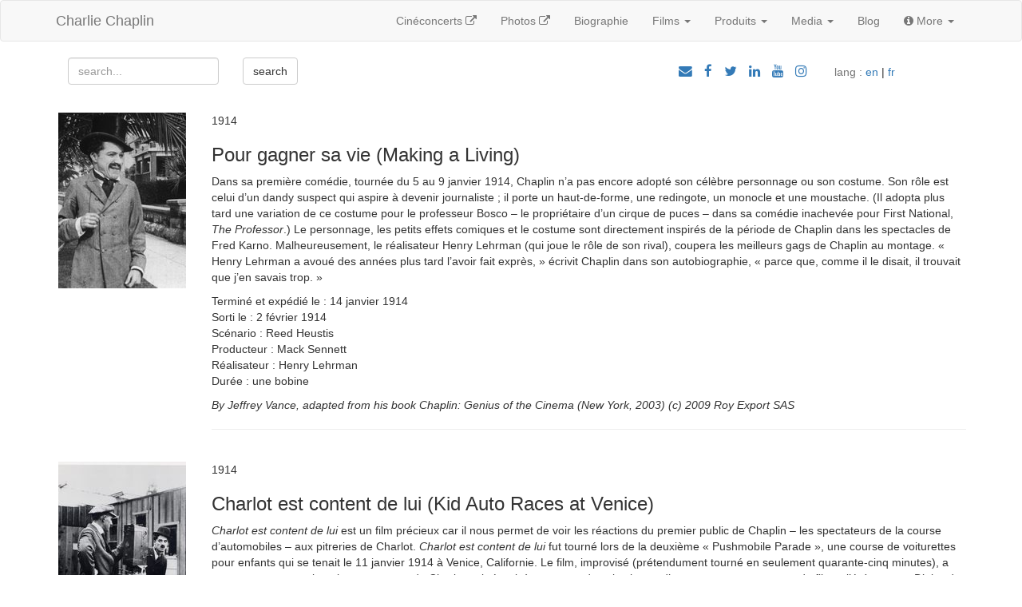

--- FILE ---
content_type: text/html; charset=utf-8
request_url: https://www.charliechaplin.com/fr/films/keystones
body_size: 23154
content:
<!DOCTYPE html>
<html lang='fr'>
<head>
<title>Charlie Chaplin : Films</title>
<meta content='text/html; charset=utf-8' http-equiv='Content-Type'>
<meta content='chrome=1' http-equiv='X-UA-Compatible'>
<meta content='Films' name='Description'>
<meta content='5a4v13nVLzxM611BYPIUoT7hkHo4bls5nC4MfBSBMCQ=' name='verify-v1'>
<meta content='noodp' name='robots'>
<meta content='width=device-width, initial-scale=1.0' name='viewport'>
<link rel="shortcut icon" type="image/x-icon" href="/assets/favicon-595035fafe737a6c45c11b715324ee1ad0c28683196cfaf6eedb28b751f2c9d4.ico" />
<meta name="csrf-param" content="authenticity_token" />
<meta name="csrf-token" content="U6oJH7x5pKU75I8FR1obmu1Zj+O8IlTuBBevymoPG5jkD4X7sqhZEUJAkF+nRuhLRLPd/5EZkcPBzRo+6KZ8ZA==" />

<link rel="stylesheet" media="all" href="/assets/bootstraping-8c6cca79e5016bbbd779ebafacf082b77c1def0e8374a4974d9a5161556ab573.css" />

<script src="/assets/bootstraping-6dc24ebac8f08164a343713497490721feb82ad9e2b984b395ac8a1e7eb8a1a8.js"></script>

</head>
<body>
<nav class='navbar navbar-default'>
<div class='container'>
<div class='navbar-header'>
<button aria-controls='navbar' aria-expanded='false' class='navbar-toggle collapsed' data-target='#navbar' data-toggle='collapse' type='button'>
<i class="fa fa-bars"></i>
</button>
<a class="navbar-brand" href="/fr">Charlie Chaplin</a>
</div>
<div class='collapse navbar-collapse' id='navbar'>
<ul class='nav navbar-nav navbar-right'>
<li class='hidden-sm'>
<a target="_blank" class="active" href="https://filmconcert.charliechaplin.com">Cinéconcerts
<i class="fa fa-external-link"></i>
</a></li>
<li class='hidden-sm'>
<a target="_blank" class="active" href="https://photo.charliechaplin.com">Photos
<i class="fa fa-external-link"></i>
</a></li>
<li>
<a href="/fr/articles/biography">Biographie</a>
</li>
<li class='dropdown'>
<a class="dropdown-toggle" data-toggle="dropdown" href="/fr/films">Films
<span class='caret'></span>
</a><ul class='dropdown-menu'>
<li>
<a class="large" href="/fr/films"><strong>Longs Metrages 1921-1966</strong>
</a></li>
<li class='divider'></li>
<li><a href="/fr/films/nationals">First Nationals 1918-1923</a></li>
<li><a href="/fr/films/mutuals">Mutual Shorts 1916-1917</a></li>
<li><a href="/fr/films/essanays">Essanay Shorts 1915-1916</a></li>
<li><a href="/fr/films/keystones">Keystone Shorts 1914-1915</a></li>
</ul>
</li>
<!-- / PRODUCTS -->
<li>
<a class="dropdown-toggle" data-toggle="dropdown" href="/fr/products">Produits
<span class='caret'></span>
</a><ul class='dropdown-menu'>
<li><a href="/fr/books">Livres</a></li>
<li><a href="/fr/dvds">DVDs &amp; Bluray</a></li>
<li><a href="/fr/items">Dérivés</a></li>
<li class='divider'></li>
<li><a href="/fr/products">En Vedette</a></li>
</ul>
</li>
<!-- / MEDIA -->
<li>
<a class="dropdown-toggle" data-toggle="dropdown" href="/">Media
<span class='caret'></span>
</a><ul class='dropdown-menu'>
<li><a href="/fr/videos">Videos</a></li>
<li><a href="/fr/articles/synopsis">Synopses</a></li>
<li class='divider'></li>
<li>

</li>
<li><a href="/fr/articles/lyrics">Paroles &amp; Discours</a></li>
<li><a href="/fr/quotes">Citations</a></li>
</ul>
</li>
<!-- / BLOG -->
<li>
<a href="/fr/infos">Blog</a>
</li>
<!-- / ABOUTUS -->
<li>
<a class="dropdown-toggle" data-toggle="dropdown" href="#"><i class="fa fa-info-circle"></i>
More
<span class='caret'></span>
</a><ul class='dropdown-menu'>
<li><a href="/fr/articles/152-Le-Bureau-Chaplin">A Propos</a></li>
<li><a href="/fr/articles/196-Espace-Enseignant">Espace Enseignant</a></li>
<li class='divider'></li>
<li>
<a target="_blank" href="http://www.chaplinsworld.com">Chaplin&#39;s World (musée)
<i class="fa fa-external-link"></i>
</a></li>
<li>
<a target="_blank" href="https://charliechaplinmuseumfoundation.com/">Fondation du Musée
<i class="fa fa-external-link"></i>
</a></li>
<li class='divider'></li>
<li><a href="/fr/articles/contacts">Business &amp; Partenaires...</a></li>
<li><a href="/en/articles/238-Liens">Liens interessants</a></li>
<li><a href="/fr/articles/307-Mentions-legales">Mentions légales + CGU</a></li>
</ul>
</li>
</ul>
</div>

</div>
</nav>

<div class='container'>
<div class='row'>
<div class='col-md-3'>
<form novalidate="novalidate" class="simple_form new_search" id="new_search" action="/fr/searches" accept-charset="UTF-8" method="get"><input name="utf8" type="hidden" value="&#x2713;" /><div class='col-md-10'>
<div class="form-group string optional search_query"><input class="form-control string optional" placeholder="search..." type="text" name="search[query]" id="search_query" /></div>
</div>
<div class='col-md-2'>
<input type="submit" name="commit" value="search" class="btn btn-default" data-disable-with="search" />
</div>
</form></div>
<div class='col-md-3 hidden-xs'></div>
<div class='col-md-4 col-xs-8' style='text-align: right'>
<ul class='list-inline' style='padding-top: 6px; margin-bottom: 0; font-size: 1.2em'>
<li>
<a href="/home/newsletter"><i class="fa fa-envelope"></i>
</a></li>
<li>
<a target="_blank" href="https://www.facebook.com/CharlieChaplinOfficial"><i class="fa fa-facebook"></i>
</a></li>
<li>
<a target="_blank" href="https://twitter.com/ChaplinOfficial"><i class="fa fa-twitter"></i>
</a></li>
<li>
<a target="_blank" href="https://www.linkedin.com/company/charlie-chaplin-official-"><i class="fa fa-linkedin"></i>
</a></li>
<li>
<a target="_blank" href="https://www.youtube.com/channel/UCe7sQfrqTHc-hWXdenf7VxQ"><i class="fa fa-youtube"></i>
</a></li>
<li>
<a target="_blank" href="https://www.instagram.com/charliechaplinofficial"><i class="fa fa-instagram"></i>
</a></li>
</ul>
</div>
<div class='col-md-2 col-xs-4' style='margin-top: 8px'>
<span class='text-muted'>lang :</span>
<a href="/en">en</a>
|
<a href="/fr">fr</a>
</div>
</div>
</div>

<div class='container'>
<div class='row'>
<br>
<div class='col-md-2'>
<img src="/images/film/poster/0000/0046/zoom_making_a_living.jpg" alt="Zoom making a living" />
</div>
<div class='col-md-10'>
<time>1914</time>
<h3>Pour gagner sa vie (Making a Living)</h3>
<p>Dans sa première comédie, tournée du 5 au 9 janvier 1914, Chaplin n’a pas encore adopté son célèbre personnage ou son costume. Son rôle est celui d’un dandy suspect qui aspire à devenir journaliste ; il porte un haut-de-forme, une redingote, un monocle et une moustache. (Il adopta plus tard une variation de ce costume pour le professeur Bosco – le propriétaire d’un cirque de puces – dans sa comédie inachevée pour First National, <em>The Professor</em>.) Le personnage, les petits effets comiques et le costume sont directement inspirés de la période de Chaplin dans les spectacles de Fred Karno. Malheureusement, le réalisateur Henry Lehrman (qui joue le rôle de son rival), coupera les meilleurs gags de Chaplin au montage. « Henry Lehrman a avoué des années plus tard l’avoir fait exprès, » écrivit Chaplin dans son autobiographie, « parce que, comme il le disait, il trouvait que j’en savais trop. »</p>

<p>Terminé et expédié le : 14 janvier 1914<br />
Sorti le : 2 février 1914<br />
Scénario : Reed Heustis<br />
Producteur : Mack Sennett<br />
Réalisateur : Henry Lehrman<br />
Durée : une bobine</p>

<p class='right'>
<em>By Jeffrey Vance, adapted from his book Chaplin: Genius of the Cinema (New York, 2003) (c) 2009 Roy Export SAS</em>
</p>
<hr>
</div>
</div>
<div class='row'>
<br>
<div class='col-md-2'>
<img src="/images/film/poster/0000/0047/zoom_little_tramp_in_front_of_camera.jpg" alt="Zoom little tramp in front of camera" />
</div>
<div class='col-md-10'>
<time>1914</time>
<h3>Charlot est content de lui (Kid Auto Races at Venice)</h3>
<p><em>Charlot est content de lui</em> est un film précieux car il nous permet de voir les réactions du premier public de Chaplin – les spectateurs de la course d’automobiles – aux pitreries de Charlot. <em>Charlot est content de lui</em> fut tourné lors de la deuxième « Pushmobile Parade », une course de voiturettes pour enfants qui se tenait le 11 janvier 1914 à Venice, Californie. Le film, improvisé (prétendument tourné en seulement quarante-cinq minutes), a comme ressort comique le personnage de Charlot qui réussit à se mettre dans le champ d’un cameraman essayant de filmer l’évènement. D’abord, les spectateurs ne savent pas quoi penser de ce drôle de petit bonhomme. Est-il réellement un gêneur ? Au fur et à mesure du déroulement de l’intrigue, leur perplexité se change en amusement. A la différence d’autres comiques, Chaplin se positionne immédiatement comme partie intégrante du public.
Film d’une demi-bobine (d’un métrage de 150m ou moins), <em>Charlot est content de lui</em> est à l’origine sorti en même temps que le film éducatif <em>Olives and their Oil.</em></p>

<p>Terminé et expédié le : 17 janvier 1914<br />
Sorti le : 7 février 1914<br />
Scénario : Reed Heustis<br />
Producteur : Mack Sennett<br />
Réalisateur : Henry Lehrman<br />
Durée : une demi-bobine</p>

<p class='right'>
<em>By Jeffrey Vance, adapted from his book Chaplin: Genius of the Cinema (New York, 2003) (c) 2009 Roy Export SAS</em>
</p>
<hr>
</div>
</div>
<div class='row'>
<br>
<div class='col-md-2'>
<img src="/images/film/poster/0000/0048/zoom_Keystone_Mabel_Strange_Predicament__583x640_.jpg" alt="Zoom keystone mabel strange predicament  583x640 " />
</div>
<div class='col-md-10'>
<time>1914</time>
<h3>L&#39;Étrange aventure de Mabel (Mabel&#39;s Strange Predicament)</h3>
<p><em>L’Étrange aventure de Mabel</em> est en réalité le premier film tourné par Chaplin dans le costume de Charlot. <em>Charlot est content de lui</em> (<em>Kid Auto Races at Venice</em>) a été tourné juste après la première scène de <em>L’Étrange aventure de Mabel</em>, mais à cause de sa durée plus courte, <em>Charlot est content de lui</em> a été achevé et expédié pour être distribué avant. Ceci est confirmé non seulement par les souvenirs de Chaplin mais aussi par les souvenirs de Hans Koenekamp (l’opérateur du film) et Chester Conklin (qui joue le rôle du mari). Le personnage de Chaplin est décrit comme « un séducteur en état d’ivresse ». Dans sa toute première scène, Chaplin eu suffisamment de jugeote pour créer tellement d’effets comiques qu’il s’avéra difficile d’en couper au montage. Sennett était peu disposé à laisser les plans durer plus de 3m. Le plan d’ouverture de Chaplin dure plus de 22m. Chaplin fit remarquer à Sennett, « si c’est drôle, quelle importance ? », et Sennett fut d’accord. <em>L’Étrange aventure de Mabel</em> est non seulement le premier film tourné par Chaplin en Charlot mais aussi sa première tentative pour créer son propre style comique.<br />
<em>L’Étrange aventure de Mabel</em> est la première d’une série de comédies Keystone dans laquelle Chaplin reprend le personnage de l’ivrogne qu’il avait perfectionné chez Fred Karno. Mack Sennett avait été surpris de découvrir la jeunesse de Chaplin lors de leur première rencontre. Ceci poussa Chaplin à adopter la moustache comme camouflage, ainsi qu’à choisir un maquillage qui le vieillisse – en accentuant les rides naso-labiales. Il ne le refera plus par la suite. Le quiproquo dans l’hôtel avec Mabel Normand enfrermée hors de sa chambre ne portant qu’un pyjama comportait une charmante provocation pour l’époque, et anticipait des situations que Chaplin créa pour <em>Un béguin de Charlot</em> (<em>Caught in the Rain</em>) et <em>Charlot fait la noce</em> (<em>A Night Out</em>) (1915).</p>

<p>Terminé et expédié le : 20 janvier 1914<br />
Sorti le : 9 février 1914<br />
Scénario : Reed Heustis<br />
Producteur : Mack Sennett<br />
Réalisateur : Mabel Normand<br />
Durée : une bobine</p>

<p class='right'>
<em>By Jeffrey Vance, adapted from his book Chaplin: Genius of the Cinema (New York, 2003) (c) 2009 Roy Export SAS</em>
</p>
<hr>
</div>
</div>
<div class='row'>
<br>
<div class='col-md-2'>
<img src="/images/film/poster/0000/0049/zoom_between_showers.jpg" alt="Zoom between showers" />
</div>
<div class='col-md-10'>
<time>1914</time>
<h3>Charlot et le parapluie (Between Showers)</h3>
<p><em>Charlot et le parapluie</em> a été inspiré par les pluies torrentielles qui se sont abattues sur Los Angeles. L’énorme flaque d’eau au bord de la route utilisée dans le film suggère la violence de ces averses. Ce film violent et improvisé, qui a pour objet une scène galante entre une jeune femme (Emma Clifton) et le propriétaire d’un parapluie était en partie destiné à mettre en valeur Ford Sterling. Le policier (Chester Conklin), auquel, à l’origine, le parapluie a été volé, récupère son précieux objet à la toute fin du film. C’est le dernier film de Chaplin réalisé par Henry Lehrman, avec qui Chaplin avait des différences de vues. Plusieurs des caractéristiques du Vagabond y sont déjà mises en évidence : la manière dont il prend un virage (tournant brusquement, dérapant, tenant un pied en l’air et se balançant sur l’autre pied), son pied de nez iconoclaste, son haussement d’épaules et la manière dont il se couvre la bouche quand il rit.</p>

<p>Terminé et expédié le : 7 février 1914<br />
Sorti le : 28 février 1914<br />
Scénario : inconnu<br />
Producteur : Mack Sennett<br />
Réalisateur : Henry Lehrman<br />
Durée : une bobine</p>

<p class='right'>
<em>By Jeffrey Vance, adapted from his book Chaplin: Genius of the Cinema (New York, 2003) (c) 2009 Roy Export SAS</em>
</p>
<hr>
</div>
</div>
<div class='row'>
<br>
<div class='col-md-2'>
<img src="/images/film/poster/0000/0050/zoom_film_johnnie.jpg" alt="Zoom film johnnie" />
</div>
<div class='col-md-10'>
<time>1914</time>
<h3>Charlot fait du cinéma (A Film Johnnie)</h3>
<p>Dans une salle de Nickelodeon, Charlot tombe amoureux d’une jolie « Keystone Girl » (Virginia Kirtley) qu’il voit à l’écran. Ejecté manu militari du Nickelodeon à cause de son comportement indiscipliné, il se dirige vers les studios Keystone et sème la panique sur de nombreux plateaux. Un incendie dans le quartier déclenche le départ d’une équipe de cameramen de la Keystone pour filmer l’événement. Charlot les suit et réussit à gâcher également le film de leur intervention. Son brûlant désir de fréquenter les gens de cinéma s’éteint finalement quand il est arrosé par la lance à l’incendie des pompiers.
Chaplin ne pensait pas que le réalisateur du film, George « Pop » Nichols, était meilleur que Henry Lehrman. Chaplin se remémorait Nichols dans son autobiographie comme ne connaissant « qu’un seul gag, qui consistait à prendre un comédien par le cou et à l’expédier d’une scène dans la suivante. J’essayé de proposer une technique un peu plus subtile, mais lui non plus ne voulut pas en entendre parler. ‘Nous n’avons pas le temps !’ s’écria-t-il. Tout ce qu’il demandait, c’était d’imiter Ford Sterling. » Cependant, parmi les moments les plus précieux du film, on trouve des improvisations de Chaplin avec un revolver. L’emploi de l’arme comme cure-dent, ou pour allumer une cigarette avec un coup de feu marquent les débuts de son utilisation du comique de transposition.</p>

<p>Le titre du film est une variation sur le terme « a stage-door Johnny » (un jeune homme qui fréquente la compagnie des actrices et des chorus girls). Le film a des similitudes avec <em>Charlot grande coquette</em> (<em>The Masquerader</em>), <em>Charlot débute</em> (<em>His New Job</em>, 1915) et <em>Charlot fait du ciné</em> (<em>Behind the Screen</em>, 1916) en offrant des aperçus fascinants de l’atmosphère des studios dans les premières années de Hollywood. Plusieurs membres de la troupe Keystone (Henry Lehrman, Roscoe Arbuckle et Ford Sterling) apparaissent dans <em>Charlot fait du cinéma</em> dans leur propre rôle.</p>

<p>Terminé et expédié le : 11 février 1914<br />
Sorti le : 2 mars 1914<br />
Scénario : Craig Hutchinson<br />
Producteur : Mack Sennett<br />
Réalisateur : George Nichols<br />
Durée : une bobine</p>

<p class='right'>
<em>By Jeffrey Vance, adapted from his book Chaplin: Genius of the Cinema (New York, 2003) (c) 2009 Roy Export SAS</em>
</p>
<hr>
</div>
</div>
<div class='row'>
<br>
<div class='col-md-2'>
<img src="/images/film/poster/0000/0051/zoom_tango_tangles.jpg" alt="Zoom tango tangles" />
</div>
<div class='col-md-10'>
<time>1914</time>
<h3>Charlot danseur (Tango Tangles)</h3>
<p>Mack Sennett prend des dispositions pour que ses acteurs les plus importants – Chaplin, Ford Sterling, Roscoe Arbuckle et Chester Conklin – improvisent une comédie, tournée en partie au dancing de Venice sur la jetée Abbott Kinney. Le film traduit l’engouement  pour le tango aux Etats-Unis au début des années 10. Sterling joue le chef d’orchestre, Arbuckle un musicien et Chaplin un client ivre, qui se disputent l’attention de la préposée au vestiaire (Minta Durfee). <em>Charlot danseur</em>, comme les scènes d’ouverture de  <em>Charlot grande coquette</em> (<em>The Masquerader</em>), donne un précieux aperçu du beau visage de Chaplin sans maquillage, sans costume, comme dans la vie. Le combat comique entre Chaplin et Sterling (dans son dernier film avec Chaplin) n’est pas sans évoquer la chorégraphie improvisée de Chaplin dans le rôle de l’ivrogne du sketch de Karno, <em>Mumming Birds</em>, lorsqu’il affronte « Marconi Ali », le Terrible Turc, et anticipe les nombreux duels comiques de ses films futurs tels que les combats entre Chaplin et John Rand dans <em>Charlot chez l’usurier</em> (<em>The Pawnshop</em>, 1916).</p>

<p>Terminé et expédié le : 17 février 1914<br />
Sorti le : 9 mars 1914<br />
Scénario : Mack Sennett<br />
Producteur : Mack Sennett<br />
Réalisateur : Mack Sennett<br />
Durée : une bobine</p>

<p class='right'>
<em>By Jeffrey Vance, adapted from his book Chaplin: Genius of the Cinema (New York, 2003) (c) 2009 Roy Export SAS</em>
</p>
<hr>
</div>
</div>
<div class='row'>
<br>
<div class='col-md-2'>
<img src="/images/film/poster/0000/0052/zoom_favpastime.jpg" alt="Zoom favpastime" />
</div>
<div class='col-md-10'>
<time>1914</time>
<h3>Charlot entre le bar et l&#39;amour (His Favourite Pastime)</h3>
<p>Le passe-temps favori de Charlot est de boire à la taverne du coin. Ivre, il suit une séduisante jeune femme (Peggy Pearce) jusque chez elle. Mais le mari outragé, avec lequel il avait déjà eu une altercation dans la taverne, le malmène et le jette dehors.</p>

<p>Chaplin se souvient dans son autobiographie que Peggy Pearce fut sa première relation sérieuse à Hollywood. C’est le seul film où ils apparaissent ensemble.</p>

<p>Chaplin a beaucoup moins utilisé les stéréotypes raciaux et l’humour visant les noirs que les autres grands comiques du muet – Roscoe Arbuckle, Harold Lloyd, Buster Keaton et Harry Langdon. Chaplin disait des afro-américains : « Je ne me moque jamais de leur humour. Ils ont trop souffert pour me faire rire. » Cependant on peut voir de temps en temps un blanc maquillé en noir à l’arrière-plan des premières comédies de Chaplin. C’était l’usage dans ce temps-là, il y avait peu d’acteurs afro-américains à Hollywood en 1914. <em>Charlot entre le bar et l’amour</em> est le film qui compte le plus d’exemples d’acteurs blancs maquillés en noir (« black face ») et d’humour aux dépens des noirs dans l’œuvre de Chaplin à la Keystone.</p>

<p>Terminé et expédié le : 19 février 1914<br />
Sorti le : 16 mars 1914<br />
Scénario : Craig Hutchinson <br />
Producteur : Mack Sennett <br />
Réalisateur : George Nichols <br />
Durée : une bobine</p>

<p class='right'>
<em>By Jeffrey Vance, adapted from his book Chaplin: Genius of the Cinema (New York, 2003) (c) 2009 Roy Export SAS</em>
</p>
<hr>
</div>
</div>
<div class='row'>
<br>
<div class='col-md-2'>
<img src="/images/film/poster/0000/0053/zoom_vlcsnap-2016-09-30-11h32m15s510.jpg" alt="Zoom vlcsnap 2016 09 30 11h32m15s510" />
</div>
<div class='col-md-10'>
<time>1914</time>
<h3>Charlot marquis (Cruel, Cruel Love)</h3>
<p>Chaplin, en redingote et haut-de-forme (similaire à son costume dans <em>Pour gagner sa vie</em>) interprète un gentleman fortuné dans une comédie inhabituelle. Le gentleman est un amant attentif et heureux jusqu’au moment où sa fiancée (Minta Durfee) rompt leurs fiançailles, croyant l’avoir surpris dans une situation compromettante avec la bonne. Déprimé, Charlot avale ce qu’il pense être du poison. Mais le majordome se moque des peines de cœur de son employeur car il sait que le verre ne contient que de l’eau. Charlie s’imagine en enfer, torturé par des diables brandissant des fourches et entouré de flammes. Lorsqu’une lettre de sa fiancée arrive, lui demandant pardon et lui offrant une réconciliation, la panique remplace la douleur, et il appelle ses médecins pour le sauver. S’ensuit une parodie de course contre la montre chère à D.W. Griffith, avec un montage alterné montrant les deux médecins et la fiancée se précipitant à son secours. Quand le gentleman découvre qu’il n’a pas avalé de poison, en plein tohu-bohu, il prononce une violente diatribe contre son majordome et les docteurs, et le couple réconcilié tombe dans les bras l’un de l’autre.
La séquence dans laquelle Chaplin avale un verre d’eau croyant qu’il contient du poison et plus tard boit un verre de lait comme antidote anticipe une séquence similaire dans <em>Monsieur Verdoux</em> (1947).</p>

<p>Terminé et expédié le : 5 mars 1914<br />
Sorti le : 26 mars 1914<br />
Scénario : Craig Hutchinson <br />
Producteur : Mack Sennett <br />
Réalisateur : George Nichols <br />
Durée : une bobine</p>

<p class='right'>
<em>By Jeffrey Vance, adapted from his book Chaplin: Genius of the Cinema (New York, 2003) (c) 2009 Roy Export SAS</em>
</p>
<hr>
</div>
</div>
<div class='row'>
<br>
<div class='col-md-2'>
<img src="/images/film/poster/0000/0054/zoom_star_boarder.jpg" alt="Zoom star boarder" />
</div>
<div class='col-md-10'>
<time>1914</time>
<h3>Charlot aime la patronne (The Star Boarder)</h3>
<p>Charlie est le favori de sa logeuse (Minta Durfee), et reçoit plus d’attentions que son mari (Edgar Kennedy) ou son petit garçon (Gordon Griffith). Le garçon malicieux photographie secrètement plusieurs situations compromettantes avec son appareil photo et provoque un scandale lorsqu’il les présente au cours d’un spectacle de lanterne magique, devant les résidents de la pension.</p>

<p>Le bref et excentrique match de tennis entre Charlie et sa logeuse n’est pas un hasard. Chaplin adorait le tennis, et cette passion durera du début des années 20 jusqu’en 1966, lorsqu’une cheville fracturée et une série de petites attaques le forcèrent à abandonner définitivement  le sport.</p>

<p>Terminé et expédié le : 19 mars 1914<br />
Sorti le : 4 avril 1914<br />
Scénario : Craig Hutchinson <br />
Producteur : Mack Sennett <br />
Réalisateur : George Nichols <br />
Durée : une bobine</p>

<p class='right'>
<em>By Jeffrey Vance, adapted from his book Chaplin: Genius of the Cinema (New York, 2003) (c) 2009 Roy Export SAS</em>
</p>
<hr>
</div>
</div>
<div class='row'>
<br>
<div class='col-md-2'>
<img src="/images/film/poster/0000/0055/zoom_mabel_at_the_wheel.jpg" alt="Zoom mabel at the wheel" />
</div>
<div class='col-md-10'>
<time>1914</time>
<h3>Mabel au volant (Mabel at the Wheel)</h3>
<p>Chaplin – habillé d’un haut-de-forme, d’une redingote et arborant une barbiche – imite l’immigrant allemand « Dutch », personnage créé par Ford Sterling qui venait de quitter la Keystone. Sennett demanda donc à Chaplin de reprendre le rôle. La première bobine comprend des scènes tournées lors de la course de la Coupe Vanderbilt à Santa Monica le 26 février 1914. Chaplin était très mécontent du film. Il était en désaccord avec la réalisatrice Mabel Normand – qui n’aimait pas le comique façon Karno – et il n’aimait pas l’idée d’imiter Sterling. Le point positif de cette expérience fut la promesse de Sennett de lui permettre de réaliser ses futurs films.</p>

<p>Terminé et expédié le : 31 mars 1914<br />
Sorti le : 18 avril 1914<br />
Scénario : Mabel Normand/Mack Sennett  <br />
Producteur : Mack Sennett  <br />
Réalisateur : Mabel Normand/Mack Sennett    <br />
Durée : deux bobines</p>

<p class='right'>
<em>By Jeffrey Vance, adapted from his book Chaplin: Genius of the Cinema (New York, 2003) (c) 2009 Roy Export SAS</em>
</p>
<hr>
</div>
</div>
<div class='row'>
<br>
<div class='col-md-2'>
<img src="/images/film/poster/0000/0056/zoom_20_minutes_of_love.jpg" alt="Zoom 20 minutes of love" />
</div>
<div class='col-md-10'>
<time>1914</time>
<h3>Charlot et le chronomètre (Twenty Minutes of Love)</h3>
<p>La première tentative de Chaplin comme scénariste et réalisateur (qu’elle soit une réalisation partielle ou complète reste un sujet de spéculation) est une simple comédie tournée dans un parc. Chaplin se souvenait dans son autobiographie qu’il avait tourné le film en une seule après-midi. La première scène de Charlot est mémorable : il voit un couple qui s’embrasse sur un banc public et parodie leur ardeur en embrassant un arbre. Sur un autre banc public, une femme exige un cadeau comme preuve d’amour de son fiancé. L’homme (Chester Conklin) vole une montre pour lui offrir. Charlot réussit à se procurer la montre auprès du pickpocket et la donne à la dame lui-même. Leur flirt et la possession de la montre sèment la pagaille dans le parc et tout le monde – sauf Charlot et la fille – termine dans le lac de Westlake Park.
Chaplin se souvenait dans son autobiographie comment de simples airs lui donnaient des idées pour ses comédies. Pour <em>Charlot et le chronomètre</em>, « plein de bagarres et d’absurdités dans un parc avec des policiers et des bonnes d’enfants, j’ai inventé les situations en écoutant l’air de <em>Too Much Mustard</em>, un pas de deux populaire de 1914. » Chaplin a toujours revendiqué être auteur de l’intrigue et de la réalisation, ce qui semble confirmé par le fait qu’il retournera sur les mêmes lieux l’année suivante pour tourner <em>Charlot dans le parc</em> (<em>In the Park</em>).</p>

<p>Terminé et expédié le : 28 mars 1914<br />
Sorti le : 20 avril 1914<br />
Scénario : Charles Chaplin  <br />
Producteur : Mack Sennett  <br />
Réalisateur : Joseph Maddern/Charles Chaplin     <br />
Durée : une bobine</p>

<p class='right'>
<em>By Jeffrey Vance, adapted from his book Chaplin: Genius of the Cinema (New York, 2003) (c) 2009 Roy Export SAS</em>
</p>
<hr>
</div>
</div>
<div class='row'>
<br>
<div class='col-md-2'>
<img src="/images/film/poster/0000/0057/zoom_caught_in_a_cabaret.jpg" alt="Zoom caught in a cabaret" />
</div>
<div class='col-md-10'>
<time>1914</time>
<h3>Charlot garçon de café (Caught in a Cabaret)</h3>
<p>Charlie, serveur dans un café-dancing, se fait passer pour un dignitaire étranger dans une garden party, à la poursuite d’une débutante de la bonne société (Mabel Normand). Sa véritable identité est révélée lorsque la jeune fille et un groupe de ses amis partent pour s’encanailler dans un café où Charlie fait le service. Découvert et éconduit, Charlie reçoit ce qu’il mérite lors de la belle bagarre qui conclut la comédie.
Le scénario de ce film de deux bobines, et peut-être la réalisation, ont été partagés par Chaplin et Normand. C’est l’une des rares comédies de Chaplin qui comporte des jets de tarte à la crème, l’un des gags favoris de la Keystone. Les thèmes de ce film – les différences de classe sociale, l’aspiration d’une personne modeste à une vie plus aisée – deviendront par la suite des sujets récurrents dans les films de Chaplin. Les situations et thèmes de ce film seront notamment revisités dans <em>Charlot et le comte</em> (<em>The Count</em>, 1916), <em>Charlot patine</em> (<em>The Rink</em>, 1916), <em>Charlot et le masque de fer</em> (<em>The Idle Class</em>, 1921) et <em>Les Temps modernes</em> (<em>Modern Times</em>, 1936), et Chaplin utilisera à nouveau un chien comme personnage majeur dans <em>Charlot boxeur</em> (<em>The Champion</em>, 1915) et <em>Une vie de chien</em> (<em>A Dog’s Life</em>, 1918).</p>

<p>Terminé et expédié le : 11 avril 1914<br />
Sorti le : 27 avril 1914<br />
Scénario : Mabel Normand/Charles Chaplin  <br />
Producteur : Mack Sennett  <br />
Réalisateur : Mabel Normand     <br />
Durée : deux bobines</p>

<p class='right'>
<em>By Jeffrey Vance, adapted from his book Chaplin: Genius of the Cinema (New York, 2003) (c) 2009 Roy Export SAS</em>
</p>
<hr>
</div>
</div>
<div class='row'>
<br>
<div class='col-md-2'>
<img src="/images/film/poster/0000/0058/zoom_caught_in_the_rain.jpg" alt="Zoom caught in the rain" />
</div>
<div class='col-md-10'>
<time>1914</time>
<h3>Un béguin de Charlot (Caught in the Rain)</h3>
<p>Charlie flirte avec une femme mariée (Alice Davenport) dans un parc mais il doit battre en retraite face à Ambrose (Mack Swain), le mari offensé. De retour à son hôtel après un arrêt au saloon du coin, Charlie ivre se voit repoussé par une autre séduisante jeune femme qu’il poursuit. La chambre de Charlie fait face à celle d’Ambrose et de sa femme qui, somnambule, entre dans la chambre de Charlie. Effrayé plutôt que ravi, Charlie la ramène dans sa chambre et tente de retourner dans son lit sans qu’Ambrose ne s’en aperçoive. Surpris, il se réfugie sur le balcon, et des policiers le prennent pour un cambrioleur.</p>

<p><em>Un béguin de Charlot</em> est une œuvre importante dans la carrière de Chaplin car c’est le premier film dont il signe seul le scénario et la réalisation. Chaplin se souvenait dans son autobiographie :</p>

<p>« Lorsque je commençai à mettre en scène mon premier film, je n’étais pas aussi confiant que je l’aurais cru ; j’étais même quelque peu affolé. Mais quand Sennett eut vu les résultats du premier jour de tournage, je fus rassuré. Le film s’intitulait <em>Caught in the Rain</em> (<em>Un béguin de Charlot</em>). Ce n’était pas un chef-d’œuvre du genre, mais c’était drôle et le film eut beaucoup de succès. »</p>

<p>Le film profita surtout des succès passés, car <em>Un béguin de Charlot</em> n’était pas une œuvre ambitieuse. La comédie commence dans un parc (comme <em>Twenty Minutes of Love</em> [<em>Charlot et le chronomètre</em>]) et se déplace rapidement dans un bar (une excuse pour Chaplin pour jouer son ivrogne, un succès garanti), et se termine dans un hall d’hôtel par le quiproquo des chambres (à la manière de <em>Mabel’s Strange Predicament [L’Étrange aventure de Mabel</em>]). Chaplin termine le film avec les <em>Keystone Cops</em> pour faire bonne mesure. Chaplin réutilisera des situations similaires dans <em>A Night Out</em> (<em>Charlot fait la noce</em>, 1915).</p>

<p>Terminé et expédié le : 18 avril 1914<br />
Sorti le : 4 mai 1914<br />
Scénario : Charles Chaplin  <br />
Producteur : Mack Sennett  <br />
Réalisateur : Charles Chaplin   <br />
Durée : une bobine</p>

<p class='right'>
<em>By Jeffrey Vance, adapted from his book Chaplin: Genius of the Cinema (New York, 2003) (c) 2009 Roy Export SAS</em>
</p>
<hr>
</div>
</div>
<div class='row'>
<br>
<div class='col-md-2'>
<img src="/images/film/poster/0000/0059/zoom_madame_charlot.jpg" alt="Zoom madame charlot" />
</div>
<div class='col-md-10'>
<time>1914</time>
<h3>Madame Charlot (A Busy Day)</h3>
<p>Chaplin gêne une équipe de prise de vue comme il l’a fait dans <em>Charlot est content de lui</em> (<em>Kid Auto Races at Venice</em>), mais cette fois-ci, il est habillé en épouse acariâtre que ni son mari (Mack Swain), ni le réalisateur du film (Mack Sennett), ni le policier du quartier n’arrivent à contrôler. <em>Madame Charlot</em> a été filmé à Wilmington le 11 avril 1914 durant la cérémonie d’inauguration et le défilé célébrant l’agrandissement du port de Los Angeles.</p>

<p>Comédie d’une durée inférieure à une bobine, <em>Madame Charlot</em> est à l’origine sorti avec le film éducatif <em>The Morning Papers</em>.</p>

<p>Terminé et expédié le : 18 avril 1914<br />
Sorti le : 7 mai 1914<br />
Scénario : Charles Chaplin  <br />
Producteur : Mack Sennett  <br />
Réalisateur : Mack Sennett   <br />
Durée : une demi-bobine</p>

<p class='right'>
<em>By Jeffrey Vance, adapted from his book Chaplin: Genius of the Cinema (New York, 2003) (c) 2009 Roy Export SAS</em>
</p>
<hr>
</div>
</div>
<div class='row'>
<br>
<div class='col-md-2'>
<img src="/images/film/poster/0000/0060/zoom_fatal_mallet.jpg" alt="Zoom fatal mallet" />
</div>
<div class='col-md-10'>
<time>1914</time>
<h3>Le Maillet de Charlot (The Fatal Mallet)</h3>
<p>Charlot et un autre homme (Mack Sennett) se disputent les grâces d’une jeune femme (Mabel Normand). La compétition entre les deux hommes déclenche une violente bagarre, et ils se frappent et s’envoient des briques. Finalement, les deux hommes s’unissent contre un troisième admirateur (Mack Swain), avec encore des briques et une nouvelle arme : un maillet. La comédie se conclue avec Sennett et Normand partant ensemble après que les autres rivaux aient été poussés dans le lac.</p>

<p>L’une des comédies les plus rudimentaires de la période de Chaplin à la Keystone, elle fascine néanmoins à cause de l’interaction comique prolongée entre Chaplin et Sennett. Chaplin réutilisera les maillets comme arme comique dans <em>Charlot dentiste</em> (<em>Laughing Gas</em>), <em>Le Vagabond</em> (<em>The Tramp</em>, 1915), et <em>Charlot cambrioleur</em> (<em>Police</em>, 1916).</p>

<p>Terminé et expédié le : 16 mai 1914<br />
Sorti le : 1er juin 1914<br />
Scénario : Mack Sennett  <br />
Producteur : Mack Sennett  <br />
Réalisateur : Mack Sennett   <br />
Durée : une bobine</p>

<p class='right'>
<em>By Jeffrey Vance, adapted from his book Chaplin: Genius of the Cinema (New York, 2003) (c) 2009 Roy Export SAS</em>
</p>
<hr>
</div>
</div>
<div class='row'>
<br>
<div class='col-md-2'>
</div>
<div class='col-md-10'>
<time>1914</time>
<h3>Le Flirt de Mabel (Her Friend the Bandit)</h3>
<p>La seule comédie de Chaplin à la Keystone qui semble à jamais perdue. Chaplin y joue le bandit qui capture Count de Beans (Charles Murray), s’empare de ses habits de soirée et de son carton d’invitation, et se fait passer pour un aristocrate dans une élégante réception organisée chez Mrs. De Rocks (Mabel Normand). Charlie s’amuse énormément jusqu’à ce que les <em>Keystone Cops</em> arrivent. <em>Moving Picture World</em> écrivit dans sa critique que Chaplin et Charles Murray « jouent les personnages les plus amusants de cette farce un peu mince ; mais avec le rythme effréné que l’on trouve dans toutes les farces de ce genre. » Chaplin réutilisera les recettes de cette comédie pour des films ultérieurs tels que <em>Charlot et le comte</em> (<em>The Count</em>, 1916), <em>Charlot patine</em> (<em>The Rink</em>, 1916) et <em>Charlot et le masque de fer</em> (<em>The Idle Class</em>, 1921).</p>

<p>Terminé et expédié le : 22 mai 1914<br />
Sorti le : 4 juin 1914<br />
Scénario : Charles Chaplin  <br />
Producteur : Mack Sennett  <br />
Réalisateur : Mack Sennett   <br />
Durée : une bobine</p>

<p class='right'>
<em>By Jeffrey Vance, adapted from his book Chaplin: Genius of the Cinema (New York, 2003) (c) 2009 Roy Export SAS</em>
</p>
<hr>
</div>
</div>
<div class='row'>
<br>
<div class='col-md-2'>
<img src="/images/film/poster/0000/0062/zoom_the_knockout.jpg" alt="Zoom the knockout" />
</div>
<div class='col-md-10'>
<time>1914</time>
<h3>Charlot et Fatty dans le ring (The Knockout)</h3>
<p>Chaplin apparaît brièvement dans la deuxième bobine de cette comédie avec Roscoe Arbuckle. Il joue le rôle de l’arbitre trop zélé d’un combat de boxe qui vient à recevoir tous les coups de poing lors d’un combat entre Arbuckle et Edgar Kennedy. Chaplin a clairement contribué pour beaucoup à un scénario qui emprunte des fragments de sketches qu’il interprétait chez Karno (<em>Mumming Birds</em> mais aussi <em>The Yap Yaps</em>). Chaplin aimait les combats de boxe ; il assistera à des compétitions professionnelles de boxe jusque dans les années 30, et incorporera des scènes de boxe dans ses propres films <em>Charlot boxeur</em> (<em>The Champion</em>, 1915) et <em>Les Lumières de la ville</em> (<em>City Lights</em>, 1931). Le décor de la maison utilisé dans le film apparaîtra également dans <em>Le Roman comique de Charlot et Lolotte</em> (<em>Tillie’s Punctured Romance</em>).</p>

<p>Terminé et expédié le : 29 mai 1914<br />
Sorti le : 11 juin 1914<br />
Scénario : inconnu  <br />
Producteur : Mack Sennett  <br />
Réalisateur : Mack Sennett   <br />
Durée : deux bobines</p>

<p class='right'>
<em>By Jeffrey Vance, adapted from his book Chaplin: Genius of the Cinema (New York, 2003) (c) 2009 Roy Export SAS</em>
</p>
<hr>
</div>
</div>
<div class='row'>
<br>
<div class='col-md-2'>
<img src="/images/film/poster/0000/0063/zoom_mabel_s_busy_day.jpg" alt="Zoom mabel s busy day" />
</div>
<div class='col-md-10'>
<time>1914</time>
<h3>Charlot et les saucisses (Mabel&#39;s Busy Day)</h3>
<p>Mabel (Mabel Normand), vendeuse de hot-dogs, veut trouver une astuce pour entrer clandestinement sur un champ de course. Charlie, gredin miteux, a la même idée. Chaplin porte sa moustache habituelle et ses gros godillots, mais il arbore un chapeau melon couleur claire et une redingote façon vilain comique. Charlie harcèle plusieurs femmes tandis que Mabel a des difficultés pour vendre ses hot-dogs. Charlie en vole un – puis tout l’étalage – avant que le film ne se termine avec Chaplin et Mabel se consolant mutuellement à la fin de cette folle journée perdue au champ de course. Œuvre  assez faible, <em>Mabel’s Busy Day</em> a été tournée au Ascot Park Speedway de Los Angeles, lors d’une course amicale spéciale le 17 mai 1914. Quelques plans sur les spectateurs  de la course permettent ici encore d’apprécier les premières réactions du grand public devant les farces de Chaplin.</p>

<p>Terminé et expédié le : 30 mai 1914<br />
Sorti le : 13 juin 1914<br />
Scénario : inconnu  <br />
Producteur : Mack Sennett  <br />
Réalisateur : Mack Sennett   <br />
Durée : une bobine</p>

<p class='right'>
<em>By Jeffrey Vance, adapted from his book Chaplin: Genius of the Cinema (New York, 2003) (c) 2009 Roy Export SAS</em>
</p>
<hr>
</div>
</div>
<div class='row'>
<br>
<div class='col-md-2'>
<img src="/images/film/poster/0000/0064/zoom_Mabel_s_Married_Life.jpg" alt="Zoom mabel s married life" />
</div>
<div class='col-md-10'>
<time>1914</time>
<h3>Charlot et le mannequin (Mabel&#39;s Married Life)</h3>
<p>Mabel et son mari (Chaplin) visitent un parc lorsqu’un goujat (Mack Swain) lui fait des avances effrontées. Les efforts infructueux de Charlie pour l’arrêter incitent Mabel à acheter un mannequin de boxe, espérant faire de son époux impuissant un homme capable de se défendre. Lorsque le mari, ivre, revient à la maison, il prend le mannequin pour le goujat du parc et se bagarre avec cet intrus. Mabel réussit finalement à convaincre son époux éméché que son adversaire n’est qu’un mannequin.</p>

<p><em>Charlot et le mannequin</em> est l’une des comédies de la Keystone dans laquelle Chaplin, en haut-de-forme – au lieu de son chapeau melon habituel – interprète le marié. Il apparaît dans le rôle du mari dans d’autres films de la Keystone, <em>Charlot et Fatty font la bombe</em> (<em>The Rounders</em>), <em>Charlot papa</em> (<em>His Trysting Place</em>) et <em>Charlot et Mabel en promenade</em> (<em>Getting Acquainted</em>), et se marie dans <em>Le Roman comique de Charlot et Lolotte</em> (<em>Tillie’s Punctured Romance</em>). Chaplin sera de nouveau un homme marié, avec deux petits garçons dans <em>Une journée de plaisir</em> (<em>A Day’s Pleasure</em>, 1919) et interprétera un mari dominé par sa femme dans <em>Jour de paye</em> (<em>Pay Day</em>, 1922).</p>

<p><em>Charlot et le mannequin</em> est l’une des comédies de la Keystone tournées à Echo Park, situé à seulement cinq pâtés de maison au sud des studios Keystone. Le lac et le pont caractéristiques d’Echo Park sont aujourd’hui toujours là, pratiquement identiques à ce qu’ils étaient il y a un siècle.</p>

<p>Terminé et expédié le : 6 juin 1914<br />
Sorti le : 20 juin 1914<br />
Scénario : Charles Chaplin/Mabel Normand  <br />
Producteur : Mack Sennett  <br />
Réalisateur : Mack Sennett   <br />
Durée : une bobine</p>

<p class='right'>
<em>By Jeffrey Vance, adapted from his book Chaplin: Genius of the Cinema (New York, 2003) (c) 2009 Roy Export SAS</em>
</p>
<hr>
</div>
</div>
<div class='row'>
<br>
<div class='col-md-2'>
<img src="/images/film/poster/0000/0065/zoom_Charlot_dentiste.jpg" alt="Zoom charlot dentiste" />
</div>
<div class='col-md-10'>
<time>1914</time>
<h3>Charlot dentiste (Laughing Gas)</h3>
<p>Charlie est l’assistant d’un dentiste. Il fait des bourdes et maltraite les patients avant de se faire d’autres ennemis à la pharmacie d’à côté. De retour au cabinet dentaire, il remplace le « Dr. Pain » (<em>Docteur Douleur</em>), qui s’est absenté un moment, avant qu’une mêlée comique ne conclue le film.</p>

<p>Le film doit une partie de son inspiration à un sketch de Fred Karno que connaissait Chaplin, mais qu’il n’avait jamais joué durant sa carrière, <em>The Dentist</em>, bien que la dentisterie et l’extraction des dents aient été une source d’humour depuis l’époque de la commedia dell’arte. Chaplin détestait les dentistes et la médecine dentaire, et sa famille a de nombreux souvenirs des difficultés pour lui faire accepter même de rares visites chez un dentiste dans ses dernières années. Chaplin tiendra également des propos désobligeants sur la médecine dentaire dans le rôle du Roi Shadov dans son avant-dernier film, <em>Un roi à New York</em> (<em>A King in New York</em>, 1957).</p>

<p>Les pitreries agressives de Chaplin dominent la comédie, même si le moment le plus charmant du film reste celui où il flirte avec une jolie patiente, utilisant les pinces du dentiste pour lui tenir le nez et lui voler quelques baisers.</p>

<p>Terminé et expédié le : 26 juin 1914<br />
Sorti le : 9 juillet 1914<br />
Scénario : Charles Chaplin  <br />
Producteur : Mack Sennett  <br />
Réalisateur : Charles Chaplin   <br />
Durée : une bobine</p>

<p class='right'>
<em>By Jeffrey Vance, adapted from his book Chaplin: Genius of the Cinema (New York, 2003) (c) 2009 Roy Export SAS</em>
</p>
<hr>
</div>
</div>
<div class='row'>
<br>
<div class='col-md-2'>
<img src="/images/film/poster/0000/0066/zoom_the_property_man.jpg" alt="Zoom the property man" />
</div>
<div class='col-md-10'>
<time>1914</time>
<h3>Charlot garçon de théâtre (The Property Man)</h3>
<p>Charlie est accessoiriste dans un théâtre de vaudeville et doit se plier aux exigences des différents artistes – les comédiennes « The Goo-Goo Sisters », l’homme-fort « Garlico », et les artistes de sketches dramatiques « George Ham et Lena Fat ». Les répétitions et la première représentation se passent mal, et le film se termine lorsque Charlie met fin à une discussion en arrosant la troupe et le public avec une lance à incendie.</p>

<p>La première comédie de deux bobines de Chaplin en tant que réalisateur, scénariste et acteur principal s’inspire du sketch de Karno <em>Mumming Birds</em>, en particulier le burlesque des épouvantables numéros sur scène.</p>

<p><em>Charlot garçon de théâtre</em> est le premier film de Chaplin dont l’action se déroule dans un music-hall ou un théâtre de vaudeville. Il retournera par la suite dans le monde du théâtre pour les films <em>Charlot au music-hall</em> (<em>A Night in the Show</em>, 1915), <em>Une vie de chien</em> (<em>A Dog’s Life</em>, 1918) et <em>Les Feux de la rampe</em> (<em>Limelight</em>, 1952).</p>

<p>Bien que la plupart des comédies Keystone soient un peu violentes les critiques citent souvent <em>Charlot garçon de théâtre</em> comme particulièrement cruelle. Le premier reproche a été exprimé par <em>Moving Picture World</em> : « Il y a de la brutalité dans ce film, et nous ne pouvons nous empêcher de trouver cela répréhensible. Quel être humain peut voir un vieil homme recevoir un coup de pied au visage et trouver cela drôle ? » Manifestement, la manière dont Charlie traite le vieil assistant accessoiriste, ainsi que celle dont Garlico traite Charlie, touchèrent un point sensible pour le public, même s’il ne s’agit à l’évidence que de caricatures, et que les acteurs en sont des clowns parfaitement entraînés à ce genre de numéro.</p>

<p>Terminé et expédié le : 20 juillet 1914<br />
Sorti le : 1er août 1914<br />
Scénario : Charles Chaplin  <br />
Producteur : Mack Sennett  <br />
Réalisateur : Charles Chaplin   <br />
Durée : deux bobines</p>

<p class='right'>
<em>By Jeffrey Vance, adapted from his book Chaplin: Genius of the Cinema (New York, 2003) (c) 2009 Roy Export SAS</em>
</p>
<hr>
</div>
</div>
<div class='row'>
<br>
<div class='col-md-2'>
<img src="/images/film/poster/0000/0067/zoom_the_face_on_the_barroom_floor_keystone_1914.jpg" alt="Zoom the face on the barroom floor keystone 1914" />
</div>
<div class='col-md-10'>
<time>1914</time>
<h3>Charlot artiste peintre (The Face on the Bar Room Floor)</h3>
<p>Chaplin parodie la ballade <em>The Face Upon the Floor</em> de Hugh Antoine d’Arcy, qui évoque un peintre autrefois prospère, que sa bien-aimée Madeleine (Cecile Arnold) quitte pour un autre homme. Il sombre dans le dénuement par désespoir et finit en dessinant son visage sur le sol du bar. Charlie, dans le rôle de l’artiste ivre au cœur brisé, raconte ses malheurs dans une taverne à travers une série de flash-back. Mais à la fin, le dessin du visage de sa bien-aimée sur le sol du bar est si lamentable que les clients finissent par le jeter dehors.</p>

<p>L’un des films de Chaplin à la Keystone dont le ressort comique est le moins intéressant. <em>Charlot artiste peintre</em> est néanmoins un précieux témoignage de l’une des premières parodies d’une œuvre littéraire à Hollywood. La technique du flash-back pour la narration du film est peu commune chez Chaplin ; il ne l’utilisera que deux fois dans des films ultérieurs : <em>Charlot soldat</em> (<em>Shoulder Arms</em>, 1918) et <em>Les Feux de la rampe</em> (<em>Limelight</em>, 1952).</p>

<p>Terminé et expédié le : 20 juillet 1914<br />
Sorti le : 10 août 1914<br />
Scénario : Charles Chaplin  <br />
Producteur : Mack Sennett  <br />
Réalisateur : Charles Chaplin   <br />
Durée : une bobine</p>

<p class='right'>
<em>By Jeffrey Vance, adapted from his book Chaplin: Genius of the Cinema (New York, 2003) (c) 2009 Roy Export SAS</em>
</p>
<hr>
</div>
</div>
<div class='row'>
<br>
<div class='col-md-2'>
<img src="/images/film/poster/0000/0068/zoom_vlcsnap-2016-09-30-17h05m41s261.jpg" alt="Zoom vlcsnap 2016 09 30 17h05m41s261" />
</div>
<div class='col-md-10'>
<time>1914</time>
<h3>Fièvre printanière (Recreation)</h3>
<p>Cette comédie filmée dans un parc, tournée en une seule journée, est centrée sur le Vagabond, sa rencontre avec une jolie jeune femme, son petit ami marin et des policiers. Tout le monde se retrouve dans le lac.</p>

<p>Comédie d’une durée inférieure à une bobine, le film est à l’origine sorti avec le film éducatif <em>The Yosemite</em>.</p>

<p>Terminé et expédié le : 21 juillet 1914<br />
Sorti le : 13 août 1914<br />
Scénario : Charles Chaplin  <br />
Producteur : Mack Sennett  <br />
Réalisateur : Charles Chaplin   <br />
Durée : une demi-bobine</p>

<p class='right'>
<em>By Jeffrey Vance, adapted from his book Chaplin: Genius of the Cinema (New York, 2003) (c) 2009 Roy Export SAS</em>
</p>
<hr>
</div>
</div>
<div class='row'>
<br>
<div class='col-md-2'>
<img src="/images/film/poster/0000/0069/zoom_Charlot_grande_coquette.jpg" alt="Zoom charlot grande coquette" />
</div>
<div class='col-md-10'>
<time>1914</time>
<h3>Charlot grande coquette (The Masquerader)</h3>
<p>Dans cette merveilleuse comédie, Chaplin interprète malicieusement son propre personnage. On le voit d’abord en costume de ville – et sans maquillage – entrer aux Studios Keystone. Après avoir appliqué son maquillage habituel et mis son costume de Vagabond, il flirte avec deux jolies filles, rate son entrée, et gâche deux fois de suite la scène en cours de tournage. Il est d’abord remplacé, puis finalement renvoyé par le réalisateur. Mais l’astucieux Charlie revient au studio déguisé en ravissante jeune femme, et est engagé immédiatement comme « actrice principale ». Charlie reprend rapidement son maquillage et son costume de vagabond, révèle l’imposture et se retrouve poursuivi à travers le studio. Il finit au fond d’un puits après l’échec de son stratagème.</p>

<p><em>Charlot grande coquette</em> est la deuxième de trois comédies dans lesquelles Chaplin se déguise en femme. La première, <em>Madame Charlot</em> (<em>A Busy Day</em>), montrait un Chaplin en travesti grossier jouant une épouse acariâtre. Dans la dernière <em>Mam’zelle Charlot</em> (<em>A Woman</em>, 1915), il développa encore davantage le thème d’une transformation réussie du vagabond en créature douce, féminine et séduisante. <em>Charlot grande coquette</em> a pour cadre un studio de cinéma, de même que <em>Charlot fait du cinéma</em> (<em>A Film Johnnie</em>, 1914), <em>Charlot débute</em> (<em>His New Job</em>, 1915) ou encore <em>Charlot fait du ciné</em> (<em>Behind the Screen</em>, 1916).</p>

<p>Terminé et expédié le : 12 août 1914<br />
Sorti le : 27 août 1914<br />
Scénario : Charles Chaplin  <br />
Producteur : Mack Sennett  <br />
Réalisateur : Charles Chaplin   <br />
Durée : une bobine</p>

<p class='right'>
<em>By Jeffrey Vance, adapted from his book Chaplin: Genius of the Cinema (New York, 2003) (c) 2009 Roy Export SAS</em>
</p>
<hr>
</div>
</div>
<div class='row'>
<br>
<div class='col-md-2'>
<img src="/images/film/poster/0000/0070/zoom_his_new_profession.jpg" alt="Zoom his new profession" />
</div>
<div class='col-md-10'>
<time>1914</time>
<h3>Charlot garde-malade (His New Profession)</h3>
<p>Un jeune homme (Charles Parrott, qui deviendra le très célèbre Charley Chase) embauche Charlot pour s’occuper de son oncle, cloué dans un fauteuil roulant, pendant qu’il passe du temps avec sa petite amie. Charlot place un panneau « aidez un paralysé » sur l’homme endormi pour récolter de l’argent rapidement et se payer un verre. Il abandonne le vieil homme dès la première pièce et entre dans un bar de la jetée. Après quelques verres, Charlie retourne au travail avec encore moins d’enthousiasme qu’auparavant. L’oncle au pied goutteux manque de tomber à la mer à deux reprises. Charlie flirte avec la petite amie du neveu et la comédie atteint son paroxysme lors d’une bagarre impliquant Charlie, le neveu, deux policiers et la jeune fille, et se conclue lorsque Charlie vole celle-ci au neveu.</p>

<p>Tourné en extérieur à Venice et à Ocean Park, Californie, <em>Charlot garde-malade</em> anticipe le traitement que Charlie fait subir à un Eric Campbell qui souffre de la goutte dans <em>Charlot fait une cure</em> (<em>The Cure</em>, 1917). C’est le premier film à montrer l’intérêt de Chaplin pour la <em>National Police Gazette</em> - un tabloïd notoire pour ses articles sur le crime, le sport, le théâtre et le péché en générale et illustré par de belles planches dessinées – qui réapparaîtra comme lecture favorite dans <em>Le Kid</em> (1921) et sera cité comme référence dans <em>Les Feux de la rampe</em> (<em>Limelight</em>, 1952).</p>

<p>Terminé et expédié le : 14 août 1914<br />
Sorti le : 31 août 1914<br />
Scénario : Charles Chaplin  <br />
Producteur : Mack Sennett  <br />
Réalisateur : Charles Chaplin   <br />
Durée : une bobine</p>

<p class='right'>
<em>By Jeffrey Vance, adapted from his book Chaplin: Genius of the Cinema (New York, 2003) (c) 2009 Roy Export SAS</em>
</p>
<hr>
</div>
</div>
<div class='row'>
<br>
<div class='col-md-2'>
<img src="/images/film/poster/0000/0071/zoom_Charlot_et_Fatty_font_la_bombe.jpg" alt="Zoom charlot et fatty font la bombe" />
</div>
<div class='col-md-10'>
<time>1914</time>
<h3>Charlot et Fatty font la bombe (The Rounders)</h3>
<p>« Rounder » en anglais est un terme ancien qui signifie ivrogne (on pense qu’il provient de « round of drinks » : une tournée), quoique la signification un peu obsolète de « débauché » pourrait tout aussi bien décrire les deux personnages principaux de cette superbe comédie. M. Full (Chaplin) et M. Fuller (Roscoe Arbuckle) sont deux épouvantables ivrognes qui boivent à la maison et au café poursuivis par deux épouses en colère. Ils s’enfuient finalement au parc, et finissent dans une barque qui coule à pic au fond du lac d’Echo Park.</p>

<p>Dans <em>Charlot et Fatty font la bombe</em>, Chaplin et Arbuckle firent véritablement équipe : leurs six autres tournages - <em>A Film Johnnie</em>, <em>Tango Tangles</em>, <em>His Favourite Pastime</em>, <em>The Knockout</em>, <em>The Masquerader</em> et <em>His New Profession</em> – ne leur avaient pas permis d’avoir beaucoup d’interaction comique.  Arbuckle rendit plus tard hommage à Chaplin avec ce commentaire : « J’ai toujours regretté de ne pas avoir été son partenaire dans un film plus long que ces bandes d’une bobine tournées si rapidement. C’est un artiste complet, de génie sans aucun doute, l’unique de notre époque et le seul dont on parlera encore dans un siècle. »</p>

<p>Meilleur rôle d’ivrogne de Chaplin pour la Keystone, <em>Charlot et Fatty font la bombe</em> anticipe son association avec Ben Turpin dans <em>Charlot fait la noce</em> (<em>A Night Out</em>, 1915) et avec Harry Myers dans <em>Les Lumières de la ville</em> (<em>City Lights</em>, 1931).</p>

<p>Terminé et expédié le : 21 août 1914<br />
Sorti le : 7 septembre 1914<br />
Scénario : Charles Chaplin  <br />
Producteur : Mack Sennett  <br />
Réalisateur : Charles Chaplin/Roscoe Arbuckle   <br />
Durée : une bobine</p>

<p class='right'>
<em>By Jeffrey Vance, adapted from his book Chaplin: Genius of the Cinema (New York, 2003) (c) 2009 Roy Export SAS</em>
</p>
<hr>
</div>
</div>
<div class='row'>
<br>
<div class='col-md-2'>
<img src="/images/film/poster/0000/0072/zoom_The_New_Janitor.jpg" alt="Zoom the new janitor" />
</div>
<div class='col-md-10'>
<time>1914</time>
<h3>Charlot concierge (The New Janitor)</h3>
<p>Charlie est le gardien d’un immeuble de bureaux, et ne fait que des bêtises. Renvoyé, il s’apprête à partir lorsque la sténographe l’appelle à l’aide. Il revient pour empêcher un vol, sauve la jolie jeune femme et capture l’employé de bureau voleur. L’héroïque Charlie est récompensé et tout se termine bien.</p>

<p><em>Charlot concierge</em> est l’une des réalisations les plus subtiles et importantes de Chaplin à la Keystone. Chacune de ces comédies était l’occasion pour lui de tester de nouvelles idées. <em>Charlot concierge</em> marque une progression très nette en termes narratifs, et l’émergence de l’utilisation du sentiment dans la comédie. Chaplin fera une remake de <em>Charlot concierge</em> l’année suivante en le développant sous le titre <em>The Bank</em> (1915).</p>

<p>En plus du sentiment, Chaplin expérimente la comédie à sensations fortes (lorsqu’il est sur l’appui d’une fenêtre et dans un plan, suspendu à l’immeuble Marsh-Strong entre 9th Street et Main Avenue à Los Angeles), deux ou trois ans avant que les acrobaties dangereuses ne deviennent populaires dans les comédies. Plus porté sur la tendresse et les sentiments, il ne reviendra aux grandes sensations que dans <em>La Ruée vers l’or</em> (<em>The Gold Rush</em>, 1925) et <em>Le Cirque</em> (<em>The Circus</em>, 1928), tirant directement les conséquences de la popularité des acrobaties d’Harold Lloyd.</p>

<p>Terminé et expédié le : 3 septembre 1914<br />
Sorti le : 24 septembre 1914<br />
Scénario : Charles Chaplin  <br />
Producteur : Mack Sennett  <br />
Réalisateur : Charles Chaplin   <br />
Durée : une bobine</p>

<p class='right'>
<em>By Jeffrey Vance, adapted from his book Chaplin: Genius of the Cinema (New York, 2003) (c) 2009 Roy Export SAS</em>
</p>
<hr>
</div>
</div>
<div class='row'>
<br>
<div class='col-md-2'>
<img src="/images/film/poster/0000/0073/zoom_those_love_pangs_chaplin.jpg" alt="Zoom those love pangs chaplin" />
</div>
<div class='col-md-10'>
<time>1914</time>
<h3>Charlot rival d&#39;amour (Those Love Pangs)</h3>
<p>Charlie et Chester Conklin rivalisent pour s’attirer les grâces de toutes les femmes rencontrées ensemble, que ce soit leur logeuse ou une jolie femme croisée dans le parc. Démoralisé par ses échecs, Charlie tente de se suicider en sautant dans le lac ; un policier l’en empêche, et il redouble de rivalité avec Chester. Alors qu’il profite des faveurs de deux dames (à la vertu apparemment légère), Chester est mis KO par Charlie qui suit les deux femmes dans un Nickelodeon. Il y est rejoint  par Chester et un autre homme qui l’attrapent et le propulsent à travers l’écran.</p>

<p>Selon Mack Sennett, Chaplin commença <em>Charlot rival d’amour</em> avec à peine plus que l’idée d’une rivalité entre Charlie et Chester à la poursuite de leur logeuse. Charlie développa l’idée des deux hommes travaillant dans une boulangerie-café. Cela suggéra tant de bonnes scènes comiques qu’elle devient la comédie de deux bobines <em>Charlot mitron</em> (<em>Dough and Dynamite</em>), laissant <em>Charlot rival d’amour</em> sous la forme d’une redite médiocre de <em>Charlot aime la patronne</em> (<em>The Star Boarder</em>), comédie située dans un parc similaire à <em>Charlot et le chronomètre</em> (<em>Twenty Minutes of Love</em>), et se terminant avec une séquence au Nickelodeon rappelant <em>Charlot fait du cinéma</em> (<em>A Film Johnnie</em>). Cependant, les petits détails de l’interprétation de Chaplin rendent le film remarquable. Il utilise sa canne comme une extension de lui-même (le crochet de la canne peut tirer Chester ou envoyer un homme dans le lac.) Chaplin se sert également de sa canne en bambou pour se curer les ongles ou comme un cure-dent. A la Keystone, Chaplin réussit à faire un art d’un simple coup de pied sur une cigarette au bout de la chaussure ; un excellent exemple apparaît dans ce film, dont le meilleur moment reste la scène dans le Nickelodeon : Charlie, les bras entourant les deux femmes, continue de flirter en utilisant ses pieds, dans une extase enfantine.</p>

<p>Terminé et expédié le : 19 septembre 1914<br />
Sorti le : 10 octobre 1914<br />
Scénario : Charles Chaplin  <br />
Producteur : Mack Sennett  <br />
Réalisateur : Charles Chaplin   <br />
Durée : une bobine</p>

<p class='right'>
<em>By Jeffrey Vance, adapted from his book Chaplin: Genius of the Cinema (New York, 2003) (c) 2009 Roy Export SAS</em>
</p>
<hr>
</div>
</div>
<div class='row'>
<br>
<div class='col-md-2'>
<img src="/images/film/poster/0000/0074/zoom_chaplin_dough_and_dynamite_final_close_up.jpg" alt="Zoom chaplin dough and dynamite final close up" />
</div>
<div class='col-md-10'>
<time>1914</time>
<h3>Charlot mitron (Dough and Dynamite)</h3>
<p><em>Charlot mitron</em> est peut-être la comédie de deux bobines la plus remarquable et la plus rentable que Chaplin ait réalisée à la Keystone dans son ascension vers la célébrité. Selon Chaplin, le film, tourné en neuf jours, dépassa de 800 dollars le budget alloué de 1000 dollars, mais rapporta plus de $130.000,00 dollars lors de sa première année de distribution. <em>Charlot mitron</em> a longtemps été considérée comme l’une des plus grandes comédies muettes de Hollywood.</p>

<p>Chaplin et Chester Conklin jouent des serveurs dans une boulangerie-café. Leur employeur grincheux les force à faire cuire le pain alors que les boulangers se sont mis en grève. Les grévistes placent secrètement un bâton de dynamite dans un pain que Charlie place innocemment dans le four. L’explosion de la boulangerie-café conclue le film, laissant tous les protagonistes hagards et confus au milieu des décombres. La dernière image montre Charlie en gros plan s’extirpant avec difficulté d’une montagne de pâte à pain.</p>

<p>Au-delà de la comédie à succès, <em>Charlot mitron</em> fait allusion aux problèmes du moment entre patronat et syndicat à Los Angeles. Le syndicat municipal des boulangers exigeait pour ceux-ci de meilleures conditions de travail. Le dernier plan du film – Charlie émergeant de la pâte gluante – anticipe la conclusion de <em>Charlot apprenti</em> (<em>Work</em>, 1915). Des grévistes en colère réapparaissent également dans <em>Charlot fait du ciné</em> (<em>Behind the Screen</em>, 1916) et dans <em>Les Temps modernes</em> (<em>Modern Times</em>, 1936).</p>

<p>Terminé et expédié le : 18 septembre 1914<br />
Sorti le : 26 octobre 1914<br />
Scénario : Charles Chaplin  <br />
Producteur : Mack Sennett  <br />
Réalisateur : Charles Chaplin   <br />
Durée : deux bobines</p>

<p class='right'>
<em>By Jeffrey Vance, adapted from his book Chaplin: Genius of the Cinema (New York, 2003) (c) 2009 Roy Export SAS</em>
</p>
<hr>
</div>
</div>
<div class='row'>
<br>
<div class='col-md-2'>
<img src="/images/film/poster/0000/0075/zoom_gentlemen_of_nerve.jpg" alt="Zoom gentlemen of nerve" />
</div>
<div class='col-md-10'>
<time>1914</time>
<h3>Charlot et Mabel aux courses (Gentleman of Nerve)</h3>
<p>Chaplin joue M. Wow Wow (et s’inspire à nouveau d’un sketch de Karno, <em>The Wow Wows</em>), un empêcheur de tourner en rond, dans cette petite comédie, filmée en partie au Ascot Park Speedway (comme <em>Charlot et les saucisses</em>) le 20 septembre 1914 pour profiter d’une course amicale de bienfaisance. La meilleure séquence du film montre M. Wow Wow assis à côté d’une jeune femme séduisante et qui subtilise des gorgées de sa bouteille de soda avec une paille. Chaplin réutilisera plus tard cette situation pour la séquence de la pause déjeuner dans <em>Charlot fait du ciné</em> (<em>Behind the Screen</em>, 1916).</p>

<p>Terminé et expédié le : 7 octobre 1914<br />
Sorti le : 29 octobre 1914<br />
Scénario : Charles Chaplin  <br />
Producteur : Mack Sennett  <br />
Réalisateur : Charles Chaplin   <br />
Durée : une bobine</p>

<p class='right'>
<em>By Jeffrey Vance, adapted from his book Chaplin: Genius of the Cinema (New York, 2003) (c) 2009 Roy Export SAS</em>
</p>
<hr>
</div>
</div>
<div class='row'>
<br>
<div class='col-md-2'>
<img src="/images/film/poster/0000/0076/zoom_vlcsnap-2016-10-03-16h10m01s905.jpg" alt="Zoom vlcsnap 2016 10 03 16h10m01s905" />
</div>
<div class='col-md-10'>
<time>1914</time>
<h3>Charlot déménageur (His Musical Career)</h3>
<p>Charlot est engagé comme déménageur de piano. Sa mission est de livrer un piano au 666 Prospect Street, et de prendre possession d’un autre au 999. Le déménageur de piano (Mack Swain) et son nouvel assistant partent dans une carriole tirée par un âne, intervertissent les numéros, faisant l’inverse de ce qui leur est demandé. Le film se conclue avec le piano glissant au bas d’une rue escarpée et coulant à pic dans le lac voisin.</p>

<p>Charles Parrott joue le propriétaire du magasin de pianos : c’est l’un des nombreux rôles joués par Parrott dans les comédies Keystone de Chaplin avant de devenir célèbre sous le nom de Charlie Chase, dans les comédies novatrices du producteur Hal Roach. Un autre lien notable avec Roach réside dans le fait que la comédie de Chaplin sert de précurseur – sinon de prototype – pour la comédie de trois bobines de Laurel et Hardy <em>The Music Box</em> (1932), produite par Hal Roach et réalisée par James Parrott (le frère cadet de Charles), qui gagna le premier Oscar dans la catégorie du meilleur sujet de court-métrage (comique).</p>

<p>En dehors de ses apparitions avec Chaplin dans les comédies Keystone, Mack Swain apparaîtra plus tard dans les films suivants de Chaplin : <em>Charlot et le masque de fer</em> (<em>The Idle Class</em>, 1921), <em>Jour de paye</em> (<em>Pay Day</em>, 1922), <em>Le Pèlerin</em> (<em>The Pilgrim</em>, 1923), et dans le rôle de Big Jim McKay days <em>La Ruée vers l’or</em> (<em>The Gold Rush</em>, 1925), le rôle le plus connu de toute sa carrière.</p>

<p>Terminé et expédié le : 17 octobre 1914<br />
Sorti le : 7 novembre 1914<br />
Scénario : Charles Chaplin  <br />
Producteur : Mack Sennett  <br />
Réalisateur : Charles Chaplin   <br />
Durée : une bobine</p>

<p class='right'>
<em>By Jeffrey Vance, adapted from his book Chaplin: Genius of the Cinema (New York, 2003) (c) 2009 Roy Export SAS</em>
</p>
<hr>
</div>
</div>
<div class='row'>
<br>
<div class='col-md-2'>
<img src="/images/film/poster/0000/0077/zoom_his_trysting_place.jpg" alt="Zoom his trysting place" />
</div>
<div class='col-md-10'>
<time>1914</time>
<h3>Charlot papa (His Trysting Place)</h3>
<p>Les disputes conjugales entre Charlie et sa femme (Mabel Normand) contrastent avec l’harmonie qui règne entre Ambrose (Mack Swain) et sa femme (Phyllis Allen). Les deux hommes se rencontrent et, après une altercation dans un restaurant, prennent chacun le manteau de l’autre par erreur. Mabel trouve une lettre d’amour dans la poche du manteau d’Ambrose, et croit que son mari a une maîtresse. La femme d’Ambrose trouve un biberon dans la poche du manteau de Charlie, et croit que son mari a un enfant illégitime. La confusion se poursuit dans un parc, Charlie et Mabel finissent par se réconcilier, mais Ambrose reste dans le même pétrin conjugal.</p>

<p><em>Charlot papa</em> est l’un des meilleurs films de deux bobines de Chaplin pour la Keystone du point de vue de sa structure narrative, sa mise en scène et son montage. Mais la peinture cruelle du personnage de Charlot est très éloignée du petit vagabond de ses futures chefs-d’œuvre, tels que <em>Le Kid</em> (1921), où la relation parent-enfant est tendre et affectueuse. Dans <em>Charlot papa</em>, Charlie tient Peter, son fils cadet, par le fond de culotte de sa barboteuse, lui permet de jouer sur le sol avec un véritable revolver, et le place avec indifférence tout près d’une poêle dangereusement brûlant. Comme Mack Sennett le mentionne dans son autobiographie, Chaplin « anticipe W.C. Fields, de nombreuses années avant lui, avec les scènes où il fait rire tout en étant méchant avec un bébé. » L’indifférence avec laquelle il traite son jeune fils dans cette comédie préfigure le policier que joue Chaplin dans <em>Charlot policeman</em> (<em>Easy Street</em>, 1917), qui nourrit la progéniture d’une famille dans le besoin comme des poulets, ou encore le vilain garnement du <em>Pèlerin</em> (<em>The Pilgrim</em>, 1923), à qui Charlot assène un coup de pied bien mérité.</p>

<p>Terminé et expédié le : 1er octobre 1914<br />
Sorti le : 9 novembre 1914<br />
Scénario : Charles Chaplin  <br />
Producteur : Mack Sennett  <br />
Réalisateur : Charles Chaplin   <br />
Durée : deux bobines</p>

<p class='right'>
<em>By Jeffrey Vance, adapted from his book Chaplin: Genius of the Cinema (New York, 2003) (c) 2009 Roy Export SAS</em>
</p>
<hr>
</div>
</div>
<div class='row'>
<br>
<div class='col-md-2'>
<img src="/images/film/poster/0000/0079/zoom_Getting_Acquainted.jpg" alt="Zoom getting acquainted" />
</div>
<div class='col-md-10'>
<time>1914</time>
<h3>Charlot et Mabel en promenade (Getting Acquainted)</h3>
<p>Charlie et Mabel échappent à leur conjoint respectif (Phyllis Allen et Mack Swain) pour flirter dans un parc. Dernière œuvre de Chaplin pour la Keystone, <em>Charlot et Mabel en promenade</em> a été filmé au Westlake Park en une seule journée. Malgré des similarités avec des comédies antérieures, elle est néanmoins mieux structurée et réalisée que les œuvres précédentes de Chaplin situées dans un parc, et évite les effets tels que les jets de briques, les jets de tartes à la crème ou le sempiternel final où tout le monde tombe dans le lac.</p>

<p>Terminé et expédié le : 22 novembre 1914<br />
Sorti le : 5 décembre 1914<br />
Scénario : Charles Chaplin  <br />
Producteur : Mack Sennett  <br />
Réalisateur : Charles Chaplin   <br />
Durée : une bobine</p>

<p class='right'>
<em>By Jeffrey Vance, adapted from his book Chaplin: Genius of the Cinema (New York, 2003) (c) 2009 Roy Export SAS</em>
</p>
<hr>
</div>
</div>
<div class='row'>
<br>
<div class='col-md-2'>
<img src="/images/film/poster/0000/0080/zoom_Prehistoric_Past.jpg" alt="Zoom prehistoric past" />
</div>
<div class='col-md-10'>
<time>1914</time>
<h3>Charlot nudiste (His Prehistoric Past)</h3>
<p>La découverte en 1912 de l’<em>Homme de Piltdown</em> (les restes supposés d’un homme préhistorique jusqu’alors inconnu qui s’avéra plus tard un canular paléontologique) et d’autres découvertes préhistoriques de l’époque créèrent un énorme intérêt du public pour les origines de l’humanité. <em>Man’s Genesis</em> (1912), drame d’une bobine réalisé par D.W. Griffith pour la Biograph, misa sur cette curiosité, mais devint rapidement matière à parodie comique.</p>

<p>Chaplin structura <em>Charlot nudiste</em>, sa dernière comédie de deux bobines pour la Keystone, avec le procédé du rêve issu du sketch de Karno <em>Jimmy the Fearless</em>. Le Vagabond s’endort sur un banc public et rêve qu’il est un homme des cavernes. Chaplin se souvenait dans son autobiographie :</p>

<p>« Dans <em>Charlot nudiste</em>, je commençais avec un gag, qui marquait mon entrée en scène. J’apparaissais vêtu comme un homme préhistorique d’une peau d’ours et, tout en examinant le paysage, je me mettais à arracher des poils de la peau d’ours pour bourrer ma pipe. C’était une idée suffisante pour nous lancer dans une comédie préhistorique, avec amour, rivalité, combat et poursuite. Telle était la méthode de travail que nous appliquions tous chez Keystone. »</p>

<p>Les exploits de Charlot se terminent brusquement lorsqu’un policier (joué par Sydney Chaplin, le demi-frère aîné de Charlie) lui ordonne de quitter le banc et le fait partir par la force.</p>

<p>Chaplin réutilisera les séquences de rêve – avec un réveil brutal – dans  <em>The Bank</em> (1915), <em>Shoulder Arms</em> (1918), <em>Sunnyside</em> (1919), <em>The Kid</em> (1921), <em>The Idle Class</em> (1921), <em>The Gold Rush</em> (1925), <em>Modern Times</em> (1936), et <em>Limelight</em> (1952).</p>

<p>Terminé et expédié le : 31 octobre 1914<br />
Sorti le : 7 décembre 1914<br />
Scénario : Charles Chaplin  <br />
Producteur : Mack Sennett  <br />
Réalisateur : Charles Chaplin   <br />
Durée : deux bobines</p>

<p class='right'>
<em>By Jeffrey Vance, adapted from his book Chaplin: Genius of the Cinema (New York, 2003) (c) 2009 Roy Export SAS</em>
</p>
<hr>
</div>
</div>
<div class='row'>
<br>
<div class='col-md-2'>
<img src="/images/film/poster/0000/0078/zoom_keystone_0005.jpg" alt="Zoom keystone 0005" />
</div>
<div class='col-md-10'>
<time>1914</time>
<h3>Le Roman comique de Charlot et Lolotte (Tillie&#39;s Punctured Romance)</h3>
<p>La première comédie de long-métrage produite à Hollywood, <em>Tillie’s Punctured Romance</em>, était destinée à mettre en valeur la vedette Marie Dressler. Le personnage de Tillie était inspiré de la comédie musicale de 1910 intitulée <em>Tillie’s Nightmare</em> (de A. Baldwin Sloane et Edgar Smith), un gros succès de Dressler à Broadway.</p>

<p>On fit signer un contrat de douze semaines à Marie Dressler lui garantissant un salaire hebdomadaire de 2.500 dollars. Le tournage dura approximativement 45 jours ouvrables sur une période de huit semaines, du 14 avril 1914 au 9 juin 1914 (en incluant la post-production). Il fallut quatorze semaines pour achever le film, pour un coût de 50.000 dollars. Ce fut une production compliquée pour le producteur-réalisateur Mack Sennett. Il se souvint plus tard qu’en plus du tournage du long-métrage : « Je devais continuer à produire un flux continu de courts métrages comiques chaque semaine. Cela signifiait que je n’avais jamais la distribution complète de Tillie pour travailler ensemble un jour donné. Un ou deux d’entre eux était constamment absents à tourner dans des films de deux bobines. » En effet, Chaplin devait jouer dans cinq comédies durant la production de <em>Tillie’s Punctured Romance</em> : <em>The Fatal Mallet</em>, <em>The Knockout</em>, <em>Her Friend the Bandit</em>, <em>Mabel’s Busy Day</em> et <em>Mabel’s Married Life</em>.</p>

<p>Tillie Banks (Dressler) est une fille de la campagne qui, poussée par un escroc (Chaplin), est amenée à voler l’argent de son père et à s’enfuir avec lui en ville. Une fois arrivés, l’escroc prend son argent et l’abandonne pour Mabel (Mabel Normand). Lorsqu’il apprend que Tillie est la seule héritière d’une grosse fortune, l’escroc la retrouve, l’épouse, et profite de la belle vie jusqu’à ce que la fortune dont Tillie a hérité soit dilapidée. Une course-poursuite s’ensuit quand Tillie surprend l’escroc dans une situation compromettante avec Mabel.</p>

<p>Bien que Chaplin n’ait qu’un rôle secondaire dans ce film, <em>Tillie’s Punctured Romance</em> lui profitera plus qu’à quiconque lorsque le film sera projeté pour la première fois lors d’une présentation corporative en novembre 1914. Presque tous les producteurs de cinéma le sollicitèrent ensuite pour lui faire miroiter des contrats. <em>Tillie’s Punctured Romance</em> fut un énorme succès populaire lors de sa sortie sur les écrans, et Chaplin fut complimenté pour son apport considérable à la réussite du film. <em>Moving Picture World</em> écrivit : « Chaplin surpasse Chaplin, et c’est aussi simple que ça. Sa merveilleuse glissade sur le pied droit est aussi drôle dans la dernière que dans la première bobine. » et <em>Variety</em> repris : « Miss Dressler est le personnage principal, mais les pitreries de Chaplin devant la caméra sont les ingrédients essentiels de la réussite du film. »  Mais Chaplin n’aime pas beaucoup le film. Dans son autobiographie, il en fait peu de cas : « Ce fut agréable de travailler avec Marie, mais je pensais que le film ne valait pas grand-chose. »</p>

<p>La Mutual Film Corporation n’était pas équipée pour sortir des longs métrages. Ce fut donc le seul film de Chaplin produit par la Keystone distribué par une compagnie créée depuis peu, l’Alco Film Corporation. <em>Tillie’s Punctured Romance</em> sera distribué en salles – abrégé sans cesse et plus tard avec des effets sonores additionnels – jusque dans les années 40.</p>

<p>Terminé et expédié le : 4 décembre 1914<br />
Première : 21 décembre 1914  au Republic Theater, Los Angeles<br />
Scénario : Mack Sennett  <br />
Producteur : Mack Sennett  <br />
Réalisateur : Mack Sennett   <br />
Durée : six bobines</p>

<p class='right'>
<em>By Jeffrey Vance, adapted from his book Chaplin: Genius of the Cinema (New York, 2003) (c) 2009 Roy Export SAS</em>
</p>
<hr>
</div>
</div>

</div>
<footer>
<div class='container'><div class='row newsletter'>
<div class='col-md-3'></div>
<div class='col-md-6 text-center'>
<div>
<a class="btn btn-primary btn-lg" href="/fr/home/newsletter"><i class="fa fa-envelope"></i>
Inscrivez-vous à notre Newsletter
</a></div>
<br>
</div>
</div>
<div class='row' id='copyrights'>
<div class='col-md-2'></div>
<div class='col-md-8' style='text-align: center'>
<div class='left'><img style="float:left" src="/logo2.png" alt="Logo2" /></div>
<p>Toutes les photos de films de Chaplin tournés à partir de 1918 © Roy Export SAS.  Tous droits réservés. <br />
Charles Chaplin, Charlie Chaplin, Charlot, certaines images sur ce site web, et certains noms des films de
M. Chaplin sont des marques déposées et/ou marques de service de Roy Export et/ou Bubbles Inc SA  Tous droits réservés.</p>
</div>
</div>
<script>
  var tarteaucitronForceLanguage = 'fr';
</script>

<script>
  (tarteaucitron.job = tarteaucitron.job || []).push('youtube');
</script>
</div>
</footer>
</body>

</html>
